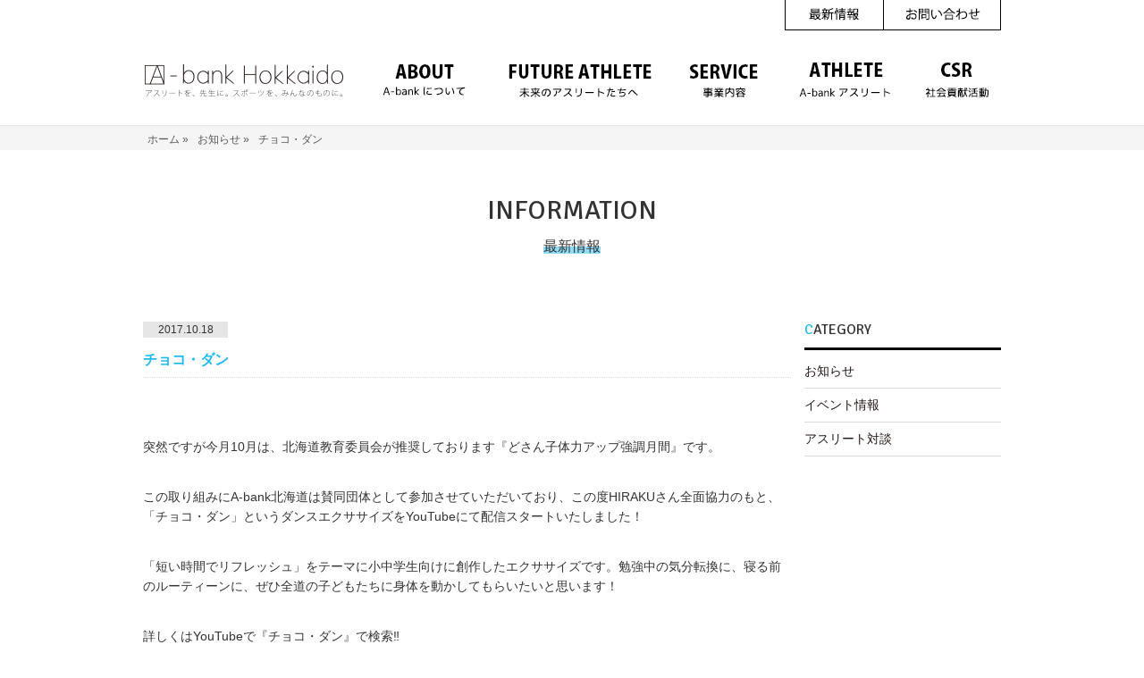

--- FILE ---
content_type: text/html; charset=UTF-8
request_url: https://www.abankhokkaido.jp/2172.html
body_size: 5943
content:
<!DOCTYPE html>
<!--[if IE 7]>
<html class="ie ie7" lang="ja">
<![endif]-->
<!--[if IE 8]>
<html class="ie ie8" lang="ja">
<![endif]-->
<!--[if !(IE 7) | !(IE 8)  ]><!-->
<html lang="ja">
<!--<![endif]-->
<head>
	<meta charset="UTF-8">
	<meta name="viewport" content="width=device-width">
	<title>チョコ・ダン | A-bank北海道</title>
	<meta name="author" content="A-bank北海道" />
		<link rel="stylesheet" href="https://www.abankhokkaido.jp/wp-content/themes/Abank/css/jcarousel.css?1437612667" type="text/css">
	<link href='https://fonts.googleapis.com/css?family=Signika:400,600' rel='stylesheet' type='text/css'>
	<link rel="stylesheet" href="https://www.abankhokkaido.jp/wp-content/themes/Abank/css/import.css?1433235308" type="text/css">
	
	<!--[if lt IE 9]>
	<script src="https://www.abankhokkaido.jp/wp-content/themes/Abank/js/html5.js"></script>
	<![endif]-->
	<meta name="keywords" content="A-bank北海道,アスリート,スポーツ,教育,産官学連動" />
<meta name="description" content="&nbsp; 突然ですが今月10月は、北海道教育委員会が推奨しております『どさん子体力アップ強調月間』です。 この取り組みにA-bank北海道は賛同団体として参加させていただいており、この度HIRAKUさん全面協力のもと、「チョコ・ダン」と" />

<!-- WP SiteManager OGP Tags -->
<meta property="og:title" content="チョコ・ダン" />
<meta property="og:type" content="article" />
<meta property="og:url" content="https://www.abankhokkaido.jp/2172.html" />
<meta property="og:description" content="&nbsp; 突然ですが今月10月は、北海道教育委員会が推奨しております『どさん子体力アップ強調月間』です。 この取り組みにA-bank北海道は賛同団体として参加させていただいており、この度HIRAKUさん全面協力のもと、「チョコ・ダン」と" />
<meta property="og:site_name" content="A-bank北海道" />
<meta property="og:image" content="https://www.abankhokkaido.jp/wp-content/uploads/2017/10/5e6681b5b0d80aae5601c8843429068a.jpg" />

<!-- WP SiteManager Twitter Cards Tags -->
<meta name="twitter:title" content="チョコ・ダン" />
<meta name="twitter:url" content="https://www.abankhokkaido.jp/2172.html" />
<meta name="twitter:description" content="&nbsp; 突然ですが今月10月は、北海道教育委員会が推奨しております『どさん子体力アップ強調月間』です。 この取り組みにA-bank北海道は賛同団体として参加させていただいており、この度HIRAKUさん全面協力のもと、「チョコ・ダン」と" />
<meta name="twitter:card" content="summary" />
<meta name="twitter:image" content="https://www.abankhokkaido.jp/wp-content/uploads/2017/10/5e6681b5b0d80aae5601c8843429068a.jpg" />
<link rel='dns-prefetch' href='//ajax.googleapis.com' />
<link rel='dns-prefetch' href='//s.w.org' />
<link rel="alternate" type="application/rss+xml" title="A-bank北海道 &raquo; フィード" href="https://www.abankhokkaido.jp/feed" />
<link rel="alternate" type="application/rss+xml" title="A-bank北海道 &raquo; コメントフィード" href="https://www.abankhokkaido.jp/comments/feed" />
<link rel="alternate" type="application/rss+xml" title="A-bank北海道 &raquo; チョコ・ダン のコメントのフィード" href="https://www.abankhokkaido.jp/2172.html/feed" />
		<script type="text/javascript">
			window._wpemojiSettings = {"baseUrl":"https:\/\/s.w.org\/images\/core\/emoji\/12.0.0-1\/72x72\/","ext":".png","svgUrl":"https:\/\/s.w.org\/images\/core\/emoji\/12.0.0-1\/svg\/","svgExt":".svg","source":{"concatemoji":"https:\/\/www.abankhokkaido.jp\/wp-includes\/js\/wp-emoji-release.min.js"}};
			!function(a,b,c){function d(a,b){var c=String.fromCharCode;l.clearRect(0,0,k.width,k.height),l.fillText(c.apply(this,a),0,0);var d=k.toDataURL();l.clearRect(0,0,k.width,k.height),l.fillText(c.apply(this,b),0,0);var e=k.toDataURL();return d===e}function e(a){var b;if(!l||!l.fillText)return!1;switch(l.textBaseline="top",l.font="600 32px Arial",a){case"flag":return!(b=d([55356,56826,55356,56819],[55356,56826,8203,55356,56819]))&&(b=d([55356,57332,56128,56423,56128,56418,56128,56421,56128,56430,56128,56423,56128,56447],[55356,57332,8203,56128,56423,8203,56128,56418,8203,56128,56421,8203,56128,56430,8203,56128,56423,8203,56128,56447]),!b);case"emoji":return b=d([55357,56424,55356,57342,8205,55358,56605,8205,55357,56424,55356,57340],[55357,56424,55356,57342,8203,55358,56605,8203,55357,56424,55356,57340]),!b}return!1}function f(a){var c=b.createElement("script");c.src=a,c.defer=c.type="text/javascript",b.getElementsByTagName("head")[0].appendChild(c)}var g,h,i,j,k=b.createElement("canvas"),l=k.getContext&&k.getContext("2d");for(j=Array("flag","emoji"),c.supports={everything:!0,everythingExceptFlag:!0},i=0;i<j.length;i++)c.supports[j[i]]=e(j[i]),c.supports.everything=c.supports.everything&&c.supports[j[i]],"flag"!==j[i]&&(c.supports.everythingExceptFlag=c.supports.everythingExceptFlag&&c.supports[j[i]]);c.supports.everythingExceptFlag=c.supports.everythingExceptFlag&&!c.supports.flag,c.DOMReady=!1,c.readyCallback=function(){c.DOMReady=!0},c.supports.everything||(h=function(){c.readyCallback()},b.addEventListener?(b.addEventListener("DOMContentLoaded",h,!1),a.addEventListener("load",h,!1)):(a.attachEvent("onload",h),b.attachEvent("onreadystatechange",function(){"complete"===b.readyState&&c.readyCallback()})),g=c.source||{},g.concatemoji?f(g.concatemoji):g.wpemoji&&g.twemoji&&(f(g.twemoji),f(g.wpemoji)))}(window,document,window._wpemojiSettings);
		</script>
		<style type="text/css">
img.wp-smiley,
img.emoji {
	display: inline !important;
	border: none !important;
	box-shadow: none !important;
	height: 1em !important;
	width: 1em !important;
	margin: 0 .07em !important;
	vertical-align: -0.1em !important;
	background: none !important;
	padding: 0 !important;
}
</style>
	<link rel='stylesheet' id='wp-block-library-css'  href='https://www.abankhokkaido.jp/wp-includes/css/dist/block-library/style.min.css' type='text/css' media='all' />
<link rel='stylesheet' id='wp-pagenavi-css'  href='https://www.abankhokkaido.jp/wp-content/plugins/wp-pagenavi/pagenavi-css.css' type='text/css' media='all' />
<link rel='stylesheet' id='fancybox-css'  href='https://www.abankhokkaido.jp/wp-content/plugins/easy-fancybox/css/jquery.fancybox.min.css' type='text/css' media='screen' />
<script>if (document.location.protocol != "https:") {document.location = document.URL.replace(/^http:/i, "https:");}</script><script type='text/javascript' src='https://ajax.googleapis.com/ajax/libs/jquery/1.7.1/jquery.min.js'></script>
<link rel='https://api.w.org/' href='https://www.abankhokkaido.jp/wp-json/' />
<link rel='prev' title='【パートナーシップ契約】北海道エア・ウォーター株式会社' href='https://www.abankhokkaido.jp/2168.html' />
<link rel='next' title='どうしんアクティブスクール 2017' href='https://www.abankhokkaido.jp/2149.html' />
<link rel='shortlink' href='https://www.abankhokkaido.jp/?p=2172' />
<link rel="alternate" type="application/json+oembed" href="https://www.abankhokkaido.jp/wp-json/oembed/1.0/embed?url=https%3A%2F%2Fwww.abankhokkaido.jp%2F2172.html" />
<link rel="alternate" type="text/xml+oembed" href="https://www.abankhokkaido.jp/wp-json/oembed/1.0/embed?url=https%3A%2F%2Fwww.abankhokkaido.jp%2F2172.html&#038;format=xml" />
<link rel="Shortcut Icon" type="image/x-icon" href="//www.abankhokkaido.jp/wp-content/uploads/2015/08/favicon.ico" />
<link rel="canonical" href="https://www.abankhokkaido.jp/2172.html" />
</head>

<body data-rsssl=1>
<div class ="header_wrap">
	<header id ="header">
		<div id ="headerT" class ="clear">
			<ul id ="subnav">
									<li id ="subnav01" class ="off"><a href ="https://www.abankhokkaido.jp/info"><img src ="https://www.abankhokkaido.jp/wp-content/themes/Abank/img/subnav01.gif" width ="111" height ="70" alt ="最新情報" /></a></li>
													<li id ="subnav02" class ="off"><a href ="https://www.abankhokkaido.jp/contact.html"><img src ="https://www.abankhokkaido.jp/wp-content/themes/Abank/img/subnav02.gif" width ="131" height ="70" alt ="お問い合わせ" /></a></li>
								
				
			</ul>
		</div>
		<h1 class ="logo"><a href ="https://www.abankhokkaido.jp"><img src ="https://www.abankhokkaido.jp/wp-content/themes/Abank/img/logo.gif" width ="242" height ="48" alt ="A-bank北海道" /></a></h1>
		<nav id ="nav_wrap">
			<ul id ="nav">
									<li><a href ="https://www.abankhokkaido.jp/about.html"><img src ="https://www.abankhokkaido.jp/wp-content/themes/Abank/img/nav01_off.gif" width ="131" height ="48" alt ="A-bankについて" /></a></li>	
								
									<li><a href ="https://www.abankhokkaido.jp/future.html"><img src ="https://www.abankhokkaido.jp/wp-content/themes/Abank/img/nav02_off.gif" width ="216" height ="48" alt ="未来のアスリートたちへ" /></a></li>
								
				
									<li><a href ="https://www.abankhokkaido.jp/service.html"><img src ="https://www.abankhokkaido.jp/wp-content/themes/Abank/img/nav03_off.gif" width ="121" height ="48" alt ="事業内容" /></a>
										<ul class ="nav01">
						    <li><a href ="http://asuathlab.com/" target="_blank">明日のアスリート研究所<span style="font-size:8px!important;">(アスアスラボ)</span></a></li>
							<li><a href ="https://www.abankhokkaido.jp/service.html">アスリート先生</a></li>
							<li><a href ="https://smartcoach.jp/" target="_blank">スマートコーチ</a></li>
							<li><a href ="https://www.abankhokkaido.jp/aaa.html">厚別アスリートアカデミー(AAA)</a></li>
							<li><a href ="https://www.abankhokkaido.jp/service03.html">アスリート アスEAT</a></li>
						</ul>
					 </li>
					
									<li><a href ="https://www.abankhokkaido.jp/athlete"><img src ="https://www.abankhokkaido.jp/wp-content/themes/Abank/img/nav04_off.gif" width ="146" height ="48" alt ="A-bankアスリート" /></a></li>
									
									<li><a href ="https://www.abankhokkaido.jp/csr.html"><img src ="https://www.abankhokkaido.jp/wp-content/themes/Abank/img/nav05_off.gif" width ="97" height ="48" alt ="社会貢献活動" /></a></li>
				
			</ul>
		</nav><!--nav-->
		
	</header>
</div>
	<section id ="breadcrumb">
		<ul>
			<li><a href="https://www.abankhokkaido.jp/">ホーム</a> &#x00BB;</li>
																	
						<li><a href="https://www.abankhokkaido.jp/info">お知らせ</a> &#x00BB; </li>
	
				    	<li>チョコ・ダン</li>
									</ul>
	</section><!--breadcrumb-->

	<div id ="eyecatch">
		<h2>INFORMATION<br /><span>最新情報</span></h2>
	</div>

	<article class ="content">

	<section id ="contentL">
		<section id ="info_detail">
							<h1 class ="h3">
				<span class ="day">2017.10.18</span>
				チョコ・ダン</h1>
				
				<p>&nbsp;</p>
<p>突然ですが今月10月は、北海道教育委員会が推奨しております『どさん子体力アップ強調月間』です。</p>
<p>この取り組みにA-bank北海道は賛同団体として参加させていただいており、この度HIRAKUさん全面協力のもと、「チョコ・ダン」というダンスエクササイズをYouTubeにて配信スタートいたしました！</p>
<p>「短い時間でリフレッシュ」をテーマに小中学生向けに創作したエクササイズです。勉強中の気分転換に、寝る前のルーティーンに、ぜひ全道の子どもたちに身体を動かしてもらいたいと思います！</p>
<p>詳しくはYouTubeで『チョコ・ダン』で検索<span class="_4ay8 _3kkw">‼︎</span></p>
<p>&nbsp;</p>
<p><a href="https://www.abankhokkaido.jp/wp-content/uploads/2017/10/6e35259d63c9452d6c6ae8863df8204e.jpg" rel="attachment wp-att-2171"><img class="alignnone  wp-image-2171" src="https://www.abankhokkaido.jp/wp-content/uploads/2017/10/6e35259d63c9452d6c6ae8863df8204e-207x300.jpg" alt="チョコ・ダン①" width="270" height="391" /></a> <a href="https://www.abankhokkaido.jp/wp-content/uploads/2017/10/5e6681b5b0d80aae5601c8843429068a.jpg" rel="attachment wp-att-2170"><img class="alignnone  wp-image-2170" src="https://www.abankhokkaido.jp/wp-content/uploads/2017/10/5e6681b5b0d80aae5601c8843429068a-201x300.jpg" alt="チョコ・ダン②" width="270" height="403" /></a></p>
				
					</section><!--info_detail-->
	</section><!--contentL-->
	<aside id ="contentR">
			<section class ="sidenav">
		<h1><span class ="blue">C</span>ATEGORY</h1>
		<ul>
			<li><a href ="https://www.abankhokkaido.jp/info">お知らせ</a></li>
			<li><a href ="https://www.abankhokkaido.jp/event.html">イベント情報</a></li>
			<li><a href ="https://www.abankhokkaido.jp/talk">アスリート対談</a></li>
		</ul>
	</section><!--sidenav-->
	</aside><!--contentR-->
</article><!--content-->
<div id ="company_wrap">
	<div class ="h4_wrap">
		<h4>ご協力企業</h4>
	</div>
	<div class ="w960">
					<ul id="carousel" class="jcarousel-skin-tango cf">
							<li><a href ="https://www.kuwazawa-shoji.co.jp/"><img src ="https://www.abankhokkaido.jp/wp-content/uploads/2021/04/803dd1f6d828bc67bced81fb6db8f114-225x75.jpeg" alt ="桑澤商事株式会社" /></a></li>
							<li><a href ="https://www.hokkaido-np.co.jp/"><img src ="https://www.abankhokkaido.jp/wp-content/uploads/2017/03/19534baffad15aca4596c78c62b5ff82-225x75.png" alt ="株式会社北海道新聞社" /></a></li>
							<li><a href ="https://www.svolme.net/"><img src ="https://www.abankhokkaido.jp/wp-content/uploads/2017/03/944e896f635acb8bbcc5a56b597270b3-225x75.jpg" alt ="SVOLME" /></a></li>
							<li><a href ="https://roof-m.jp/"><img src ="https://www.abankhokkaido.jp/wp-content/uploads/2023/04/roof_managment-1.png" alt ="ルーフマネジメント株式会社" /></a></li>
							<li><a href ="https://daikou.in/"><img src ="https://www.abankhokkaido.jp/wp-content/uploads/2023/04/daiko.png" alt ="株式会社大光" /></a></li>
						</ul>
			</div>
</div>
<footer id ="footer">
	<ul>
		<li><a href ="https://www.abankhokkaido.jp">トップページ</a></li>
		<li><a href ="https://www.abankhokkaido.jp/about.html">A-bankについて</a></li>
		<li><a href ="https://www.abankhokkaido.jp/future.html">未来のアスリートたちへ</a></li>
		<li><a href ="https://www.abankhokkaido.jp/service.html">事業内容</a></li>
		<li><a href ="https://www.abankhokkaido.jp/info">最新情報</a></li>
		<li><a href ="https://www.abankhokkaido.jp/blog">スタッフブログ</a></li>
	</ul>
	<ul>
		<li><a href ="https://www.abankhokkaido.jp/csr.html">社会貢献活動</a></li>
		<li><a href ="https://www.abankhokkaido.jp/contact.html">お問い合わせ</a></li>
		<li><a href ="https://www.abankhokkaido.jp/policy.html">個人情報保護方針</a></li>
		<li><a href ="https://www.abankhokkaido.jp/sitemaps.html">サイトマップ</a></li>
	</ul>

</footer>
<small class ="copyright">Copyright © 2014 A-bank Hokkaido, All Rights Reserved.</small>

<script type="text/javascript" src="https://www.abankhokkaido.jp/wp-content/themes/Abank/js/smoothRollOver.js"></script>
<script type="text/javascript" src="https://www.abankhokkaido.jp/wp-content/themes/Abank/js/jquery.droppy.js"></script>
<script type="text/javascript" src="https://www.abankhokkaido.jp/wp-content/themes/Abank/js/smoothScroll.js"></script>
<script type="text/javascript" src="https://www.abankhokkaido.jp/wp-content/themes/Abank/js/jquery.jcarousel.min.js"></script>
	
	<script type="text/javascript">
				//ナビゲーション
		$(function() {  
		  $("#nav").droppy();
		  
			$('#subnav li.off img')
			.hover(
				function(){
					$(this).stop().animate({'marginTop':'-34px'},'fast');
				},
				function () {
					$(this).stop().animate({'marginTop':'0px'},'fast');
				}
			);
		});
		//カルーセル
	    jQuery('#carousel').jcarousel({
	        scroll: 1,
	        wrap: 'circular',
	        animation:1800,
	        auto: 2
	        //wrap: 'last',
	        //initCallback: mycarousel_initCallback
	    });
	</script>
<script type='text/javascript' src='https://www.abankhokkaido.jp/wp-includes/js/comment-reply.min.js'></script>
<script type='text/javascript' src='https://www.abankhokkaido.jp/wp-content/plugins/easy-fancybox/js/jquery.fancybox.min.js'></script>
<script type='text/javascript'>
var fb_timeout, fb_opts={'overlayShow':true,'hideOnOverlayClick':true,'showCloseButton':true,'margin':20,'centerOnScroll':true,'enableEscapeButton':true,'autoScale':true };
if(typeof easy_fancybox_handler==='undefined'){
var easy_fancybox_handler=function(){
jQuery('.nofancybox,a.wp-block-file__button,a.pin-it-button,a[href*="pinterest.com/pin/create"],a[href*="facebook.com/share"],a[href*="twitter.com/share"]').addClass('nolightbox');
/* IMG */
var fb_IMG_select='a[href*=".jpg"]:not(.nolightbox,li.nolightbox>a),area[href*=".jpg"]:not(.nolightbox),a[href*=".jpeg"]:not(.nolightbox,li.nolightbox>a),area[href*=".jpeg"]:not(.nolightbox),a[href*=".png"]:not(.nolightbox,li.nolightbox>a),area[href*=".png"]:not(.nolightbox),a[href*=".gif"]:not(.nolightbox,li.nolightbox>a),area[href*=".gif"]:not(.nolightbox)';
jQuery(fb_IMG_select).addClass('fancybox image');
var fb_IMG_sections=jQuery('.gallery,.wp-block-gallery,.tiled-gallery');
fb_IMG_sections.each(function(){jQuery(this).find(fb_IMG_select).attr('rel','gallery-'+fb_IMG_sections.index(this));});
jQuery('a.fancybox,area.fancybox,li.fancybox a').each(function(){jQuery(this).fancybox(jQuery.extend({},fb_opts,{'transitionIn':'elastic','easingIn':'easeOutBack','transitionOut':'elastic','easingOut':'easeInBack','opacity':false,'hideOnContentClick':false,'titleShow':true,'titlePosition':'over','titleFromAlt':true,'showNavArrows':true,'enableKeyboardNav':true,'cyclic':false}))});};
jQuery('a.fancybox-close').on('click',function(e){e.preventDefault();jQuery.fancybox.close()});
};
var easy_fancybox_auto=function(){setTimeout(function(){jQuery('#fancybox-auto').trigger('click')},1000);};
jQuery(easy_fancybox_handler);jQuery(document).on('post-load',easy_fancybox_handler);
jQuery(easy_fancybox_auto);
</script>
<script type='text/javascript' src='https://www.abankhokkaido.jp/wp-content/plugins/easy-fancybox/js/jquery.easing.min.js'></script>
<script type='text/javascript' src='https://www.abankhokkaido.jp/wp-content/plugins/easy-fancybox/js/jquery.mousewheel.min.js'></script>
<script type='text/javascript' src='https://www.abankhokkaido.jp/wp-includes/js/wp-embed.min.js'></script>
<script type="text/javascript" src="https://www.abankhokkaido.jp/analysis/w_js.php"></script>
<noscript>
<img src="https://www.abankhokkaido.jp/analysis/writelog.php?mode=img&amp;guid=ON&amp;js=2" width="1" height="1" alt="">
</noscript> 
</body>
</html>

--- FILE ---
content_type: text/css
request_url: https://www.abankhokkaido.jp/wp-content/themes/Abank/css/jcarousel.css?1437612667
body_size: 557
content:
.jcarousel{
	width:320px;
	margin:0 auto;
	text-align:center;
}

.jcarousel li {
    float: left;
    width: 220px;
    height: 180px;
}


.jcarousel-skin-tango .jcarousel-direction-rtl {
	direction: rtl;
}

.jcarousel-skin-tango .jcarousel-container-horizontal {
    width:940px;
    padding: 10px 0px 10px 0px;
}

.jcarousel-skin-tango .jcarousel-container-vertical {
    width: 75px;
    height: 245px;
    padding: 40px 20px;
}

.jcarousel-skin-tango .jcarousel-clip {
    overflow: hidden;
}

.jcarousel-skin-tango .jcarousel-clip-horizontal {
	margin:0 20px;
    width:920px;
    height: 80px;
}

.jcarousel-skin-tango .jcarousel-clip-vertical {
    width:  75px;
    height: 245px;
}

.jcarousel-skin-tango .jcarousel-item {
    width: 230px;
    height: 80px;
}

.jcarousel-skin-tango .jcarousel-item-horizontal {
	margin-left: 0;
    margin-right: 5px;
}

.jcarousel-skin-tango .jcarousel-direction-rtl .jcarousel-item-horizontal {
	margin-left: 5px;
    margin-right: 0;
}

.jcarousel-skin-tango .jcarousel-item-vertical {
    margin-bottom: 10px;
}

.jcarousel-skin-tango .jcarousel-item-placeholder {
    background: #fff;
    color: #000;
}

/**
 *  Horizontal Buttons
 */
 
.jcarousel-skin-tango .jcarousel-next-horizontal {
    position: absolute;
    top: 45px;
    right: -20px;
    width: 15px;
    height: 25px;
    cursor: pointer;
    background: transparent url(../img/icon_next.png) no-repeat 0 0;
}

.jcarousel-skin-tango .jcarousel-direction-rtl .jcarousel-next-horizontal {
    left: 5px;
    right: auto;
    background: transparent url(../img/icon_prev.png) no-repeat 0 0;
}

.jcarousel-skin-tango .jcarousel-next-horizontal:hover,
.jcarousel-skin-tango .jcarousel-next-horizontal:focus {
	background: transparent url(../img/icon_next.png) no-repeat 0 0;
}

.jcarousel-skin-tango .jcarousel-next-horizontal:active {
	background: transparent url(../img/icon_next.png) no-repeat 0 0;
}

.jcarousel-skin-tango .jcarousel-next-disabled-horizontal,
.jcarousel-skin-tango .jcarousel-next-disabled-horizontal:hover,
.jcarousel-skin-tango .jcarousel-next-disabled-horizontal:focus,
.jcarousel-skin-tango .jcarousel-next-disabled-horizontal:active {
    cursor: default;
    background-position: -96px 0;
}

.jcarousel-skin-tango .jcarousel-prev-horizontal {
    position: absolute;
    top: 45px;
    left: 0px;
    width: 15px;
    height: 25px;
    cursor: pointer;
    background: transparent url(../img/icon_prev.png) no-repeat 0 0;

}

.jcarousel-skin-tango .jcarousel-direction-rtl .jcarousel-prev-horizontal {
    left: auto;
    right: 5px;
	background: transparent url(../img/icon_prev.png) no-repeat 0 0;
}

.jcarousel-skin-tango .jcarousel-prev-horizontal:hover, 
.jcarousel-skin-tango .jcarousel-prev-horizontal:focus {
	background: transparent url(../img/icon_prev.png) no-repeat 0 0;
}

.jcarousel-skin-tango .jcarousel-prev-horizontal:active {
    background-position: -64px 0;
    background: transparent url(../img/icon_prev.png) no-repeat 0 0;
}

.jcarousel-skin-tango .jcarousel-prev-disabled-horizontal,
.jcarousel-skin-tango .jcarousel-prev-disabled-horizontal:hover,
.jcarousel-skin-tango .jcarousel-prev-disabled-horizontal:focus,
.jcarousel-skin-tango .jcarousel-prev-disabled-horizontal:active {
    cursor: default;
    background-position: -96px 0;
}



--- FILE ---
content_type: text/css
request_url: https://www.abankhokkaido.jp/wp-content/themes/Abank/css/import.css?1433235308
body_size: 142
content:
@charset "utf-8";

/************************************************
 import css
************************************************ */
@import url("./reset.css");
@import url("./normalize.css");
@import url("./global.css");
@import url("./local.css");


--- FILE ---
content_type: text/css
request_url: https://www.abankhokkaido.jp/wp-content/themes/Abank/css/reset.css
body_size: 578
content:
@charset "utf-8";
/*------------------------------------------------------------------------------
    ブラウザのデフォルトスタイルをリセット
------------------------------------------------------------------------------*/

/* リセット
----------------------------------------------------*/
html{color:#333;background:#FFF;}
body,div,dl,dt,dd,ul,ol,li,h1,h2,h3,h4,h5,h6,pre,code,form,fieldset,legend,input,textarea,p,blockquote,th,td{margin:0;padding:0;}
table{border-collapse:collapse;border-spacing:0;}
img{border:0;vertical-align:bottom;}
address,caption,cite,code,dfn,em,strong,th,var{font-style:normal;font-weight:normal;}
caption,th{text-align:left;}
h1,h2,h3,h4,h5,h6{font-size:100%;font-weight:normal;}
input,textarea,select{z-index:auto;font-family:inherit;font-size:inherit;font-weight:inherit;}
/*to enable resizing for IE*/
input,textarea,select{*font-size:100%;}
ul,li{
	padding:0;
	margin:0;
	font-size:14px;
	}

/* フォントリセット
----------------------------------------------------*/
body{
  color:#333;
  font-size:14px;*font-size:small;*font:x-small;
}
table {z-index:auto;font-size:inherit;font:100%;}
select, input, textarea {font:99% arial,helvetica,clean,sans-serif;}
pre, code {font:115% monospace;*font-size:100%;}
body * {line-height:1.22em;}
p {line-height:1.7}
/*
a {color:#e60012;}
a:hover,
a:visited:hover {color:green;}
*/
a {color:blue;}
a:hover,
a:visited:hover {color:red;}

a {text-decoration:none;}
a:hover,
a:visited:hover {text-decoration:none;}


--- FILE ---
content_type: text/css
request_url: https://www.abankhokkaido.jp/wp-content/themes/Abank/css/global.css
body_size: 3179
content:
@charset "UTF-8";
/*------------------------------------------------------------------------------
    
------------------------------------------------------------------------------*/
body {
  background-color: #fff;
  font-family: "メイリオ", Meiryo,  "ヒラギノ角ゴ Pro W3", "Hiragino Kaku Gothic Pro",Osaka, "ＭＳ Ｐゴシック", "MS PGothic", sans-serif;
  padding: 0;
  margin: 0 auto;
  text-align: center;
  width: 100%;
}

img {
  border: none;
  padding: 0;
  margin: 0;
}

a {
  color: #0e1a81;
  text-decoration: none;
}
a:hover {
  text-decoration: underline;
  color: #154594;
}
a:hover img {
  opacity: 0.8;
  filter: alpha(opacity=80);
}

.clear {
  overflow: hidden;
}
.clear:after {
  clear: both;
}

.w960 {
  margin: 0 auto;
  width: 960px;
}

.bold {
  font-weight: bold;
}

.red {
  color: #ff0000;
}

/* Alignment */
.alignleft {
  float: left;
}

.alignright {
  float: right;
}

.aligncenter {
  display: block;
  margin-left: auto;
  margin-right: auto;
}

.icon_new {
  background-color: #dacc2e;
  color: #ffffff;
  display: inline;
  font-family: 'Arial', 'Tahoma', sans-serif;
  font-size: 10px;
  margin-right: 5px;
  padding: 2px 4px;
  text-align: center;
}

@font-face {
  font-family: 'icomoon';
  src: url("../fonts/icomoon.eot?-ew74t0");
  src: url("../fonts/icomoon.eot?#iefix-ew74t0") format("embedded-opentype"), url("../fonts/icomoon.ttf?-ew74t0") format("truetype"), url("../fonts/icomoon.woff?-ew74t0") format("woff"), url("../fonts/icomoon.svg?-ew74t0#icomoon") format("svg");
  font-weight: normal;
  font-style: normal;
}
[class^="icon-"], [class*=" icon-"] {
  font-family: 'icomoon';
  speak: none;
  font-style: normal;
  font-weight: normal;
  font-variant: normal;
  text-transform: none;
  line-height: 1;
  /* Better Font Rendering =========== */
  -webkit-font-smoothing: antialiased;
  -moz-osx-font-smoothing: grayscale;
}

.icon-chevron-right:before {
  content: "\f078";
}

#full {
  text-align: left;
  min-height: 500px;
}

li, dt, dd {
  line-height: 1.7;
}

.li_none {
  list-style: none;
}

/*------------------------------------------------------------------------------
header
------------------------------------------------------------------------------*/
.header_wrap {
  background-color: #fff;
  width: 100%;
  height: 140px;
}

#header {
  width: 960px;
  margin: 0 auto;
  text-align: center;
  line-height: 1;
  position: relative;
}
#header .logo {
  text-align: left;
  width: 248px;
  float: left;
  margin: 0;
}
#header .headerR {
  margin: 25px 0 0 0;
}
#header .headerR ul {
  float: right;
  text-align: right;
  position: relative;
  line-height: 1;
  z-index: 200;
}
#header .headerR ul li {
  float: left;
  list-style: none;
  margin-right: 20px;
  font-family: "メイリオ", Meiryo,  "ヒラギノ角ゴ Pro W3", "Hiragino Kaku Gothic Pro",Osaka, "ＭＳ Ｐゴシック", "MS PGothic", sans-serif;
  position: relative;
  z-index: 50;
}
#header .headerR ul li ul {
  display: none;
  position: absolute;
  top: 24px;
  left: 0;
}
#header .headerR ul li ul li {
  float: none;
}
#header .headerR ul li ul li a {
  display: block;
  background: #585858;
  padding: 6px 10px;
  color: #FFF;
  border-bottom: 1px solid #FFF;
  border-left: 1px solid #FFF;
  border-right: 1px solid #FFF;
  opacity: 0.9;
  filter: alpha(opacity=90);
  zoom: 1;
  line-height: 1;
  width: 90px;
  text-align: left;
}
#header .headerR ul li.none {
  margin-right: 0px;
}
#header .headerR ul li a {
  font-size: 12px;
}
#header .headerR ul li a img {
  margin-right: 5px;
  vertical-align: middle;
}
#header .headerR ul li a:hover {
  text-decoration: none;
}
#header .headerR ul li.login .log01 a {
  border: 1px solid #ff0000;
  display: inline;
  margin-top: 5px;
}
#header .headerR p {
  float: left;
}

div#nav_wrap {
  clear: both;
  width: 712px;
}

div#nav_wrap ul {
  width: 712px;
  padding: 0;
  margin: 0 auto;
  text-align: center;
}

div#nav_wrap li {
  list-style: none;
  float: left;
}

/* ドロップダウンメニュー */
div#nav_wrap #nav {
  width: 712px;
  margin: 0 auto;
  position: relative;
  line-height: 1;
  text-align: left;
}

#nav li {
  list-style: none;
  float: left;
  position: relative;
  z-index: 50;
}

#nav ul {
  display: none;
  position: absolute;
  top: 49px;
  left: 0;
}
#nav ul.nav01 {
  width: 250px;
}

* html #nav ul {
  line-height: 0;
}

#nav ul li {
  float: none;
}

#nav ul ul {
  top: 0;
  left: 121px;
}

#nav ul a {
  display: block;
  background: #000000;
  padding: 6px;
  color: #FFF;
  border-bottom: 1px solid #FFF;
  border-left: 1px solid #FFF;
  border-right: 1px solid #FFF;
  opacity: 0.9;
  filter: alpha(opacity=90);
  zoom: 1;
  line-height: 1;
}

#nav ul a.hover {
  background: #5d5d5d;
}

/*subNav*/
#subnav {
  float: right;
  height: 34px;
  margin-bottom: 34px;
}
#subnav li {
  float: left;
  list-style: none;
  overflow: hidden;
  height: 34px;
}
#subnav li#nav01 {
  width: 111px;
}
#subnav li#nav02 {
  width: 131px;
}
#subnav li.on img {
  margin-top: -35px;
}

/*------------------------------------------------------------------------------
mv
------------------------------------------------------------------------------*/
#mainvisual .mv {
  overflow: hidden;
  width: 960px;
  text-align: center;
  margin: 0 auto;
}
#mainvisual .none {
  display: none;
}

#eyecatch {
  font-family: 'Signika', sans-serif;
  font-size: 30px;
  text-align: center;
  padding: 50px 0;
}
#eyecatch span {
  background: linear-gradient(transparent 50%, #8edcf6 50%);
  font-family: "メイリオ", Meiryo,  "ヒラギノ角ゴ Pro W3", "Hiragino Kaku Gothic Pro",Osaka, "ＭＳ Ｐゴシック", "MS PGothic", sans-serif;
  font-size: 16px;
}

/*------------------------------------------------------------------------------
breadcrumb
------------------------------------------------------------------------------*/
#breadcrumb {
  background-color: #f5f5f5;
  border-top: 1px solid #e8e8e8;
  height: 22px;
  padding: 5px 0 0 0;
}
#breadcrumb ul {
  list-style: none;
  width: 960px;
  margin: 0 auto;
}
#breadcrumb li {
  font-size: 12px;
  color: #565656;
  display: inline;
  float: left;
  padding: 0px 5px 0px 5px;
}
#breadcrumb li a {
  color: #565656;
}
#breadcrumb li a:hover {
  color: #353434;
}

/*------------------------------------------------------------------------------
content
------------------------------------------------------------------------------*/
.content {
  width: 960px;
  margin: 0 auto;
  text-align: center;
  padding-top: 20px;
  padding-bottom: 20px;
}

.h3 {
  border-bottom: 1px dotted #dbdbdb;
  color: #1eb9ee;
  font-size: 16px;
  font-weight: bold;
  padding-bottom: 10px;
}
.h3 .day {
  background-color: #e6e6e6;
  color: #333333;
  display: block;
  font-family: 'Arial', 'Tahoma', sans-serif;
  font-size: 12px;
  font-weight: normal;
  margin-bottom: 15px;
  padding: 2px 0px;
  text-align: center;
  width: 95px;
}

.h4 {
  background-color: #000000;
  border-left: 10px solid #1eb9ee;
  color: #fff;
  font-size: 16px;
  font-weight: bold;
  padding: 10px 0 10px 15px;
  margin-bottom: 15px;
}

.h4black {
  border-left: 8px solid #000000;
  font-size: 16px;
  font-weight: bold;
  margin-bottom: 10px;
  padding: 10px 0 10px 10px;
}

.h5 {
  color: #1eb9ee;
  font-size: 14px;
  font-weight: bold;
}

.pdnR5 {
  padding-right: 5px;
}

.pdnL5 {
  padding-left: 5px;
}

.pdnT5 {
  padding-top: 5px;
}

.pdnB5 {
  padding-bottom: 5px;
}

.pdn5 {
  padding-top: 5px;
  padding-bottom: 5px;
}

.mgnL5 {
  margin-left: 5px;
}

.mgnR5 {
  margin-right: 5px;
}

.mgnT5 {
  margin-top: 5px;
}

.mgnB5 {
  margin-bottom: 5px;
}

.mgn5 {
  margin-top: 5px;
  margin-bottom: 5px;
}

.pdnR10 {
  padding-right: 10px;
}

.pdnL10 {
  padding-left: 10px;
}

.pdnT10 {
  padding-top: 10px;
}

.pdnB10 {
  padding-bottom: 10px;
}

.pdn10 {
  padding-top: 10px;
  padding-bottom: 10px;
}

.mgnL10 {
  margin-left: 10px;
}

.mgnR10 {
  margin-right: 10px;
}

.mgnT10 {
  margin-top: 10px;
}

.mgnB10 {
  margin-bottom: 10px;
}

.mgn10 {
  margin-top: 10px;
  margin-bottom: 10px;
}

.pdnR15 {
  padding-right: 15px;
}

.pdnL15 {
  padding-left: 15px;
}

.pdnT15 {
  padding-top: 15px;
}

.pdnB15 {
  padding-bottom: 15px;
}

.pdn15 {
  padding-top: 15px;
  padding-bottom: 15px;
}

.mgnL15 {
  margin-left: 15px;
}

.mgnR15 {
  margin-right: 15px;
}

.mgnT15 {
  margin-top: 15px;
}

.mgnB15 {
  margin-bottom: 15px;
}

.mgn15 {
  margin-top: 15px;
  margin-bottom: 15px;
}

.pdnR20 {
  padding-right: 20px;
}

.pdnL20 {
  padding-left: 20px;
}

.pdnT20 {
  padding-top: 20px;
}

.pdnB20 {
  padding-bottom: 20px;
}

.pdn20 {
  padding-top: 20px;
  padding-bottom: 20px;
}

.mgnL20 {
  margin-left: 20px;
}

.mgnR20 {
  margin-right: 20px;
}

.mgnT20 {
  margin-top: 20px;
}

.mgnB20 {
  margin-bottom: 20px;
}

.mgn20 {
  margin-top: 20px;
  margin-bottom: 20px;
}

.pdnR25 {
  padding-right: 25px;
}

.pdnL25 {
  padding-left: 25px;
}

.pdnT25 {
  padding-top: 25px;
}

.pdnB25 {
  padding-bottom: 25px;
}

.pdn25 {
  padding-top: 25px;
  padding-bottom: 25px;
}

.mgnL25 {
  margin-left: 25px;
}

.mgnR25 {
  margin-right: 25px;
}

.mgnT25 {
  margin-top: 25px;
}

.mgnB25 {
  margin-bottom: 25px;
}

.mgn25 {
  margin-top: 25px;
  margin-bottom: 25px;
}

.pdnR30 {
  padding-right: 30px;
}

.pdnL30 {
  padding-left: 30px;
}

.pdnT30 {
  padding-top: 30px;
}

.pdnB30 {
  padding-bottom: 30px;
}

.pdn30 {
  padding-top: 30px;
  padding-bottom: 30px;
}

.mgnL30 {
  margin-left: 30px;
}

.mgnR30 {
  margin-right: 30px;
}

.mgnT30 {
  margin-top: 30px;
}

.mgnB30 {
  margin-bottom: 30px;
}

.mgn30 {
  margin-top: 30px;
  margin-bottom: 30px;
}

.pdnR35 {
  padding-right: 35px;
}

.pdnL35 {
  padding-left: 35px;
}

.pdnT35 {
  padding-top: 35px;
}

.pdnB35 {
  padding-bottom: 35px;
}

.pdn35 {
  padding-top: 35px;
  padding-bottom: 35px;
}

.mgnL35 {
  margin-left: 35px;
}

.mgnR35 {
  margin-right: 35px;
}

.mgnT35 {
  margin-top: 35px;
}

.mgnB35 {
  margin-bottom: 35px;
}

.mgn35 {
  margin-top: 35px;
  margin-bottom: 35px;
}

.pdnR40 {
  padding-right: 40px;
}

.pdnL40 {
  padding-left: 40px;
}

.pdnT40 {
  padding-top: 40px;
}

.pdnB40 {
  padding-bottom: 40px;
}

.pdn40 {
  padding-top: 40px;
  padding-bottom: 40px;
}

.mgnL40 {
  margin-left: 40px;
}

.mgnR40 {
  margin-right: 40px;
}

.mgnT40 {
  margin-top: 40px;
}

.mgnB40 {
  margin-bottom: 40px;
}

.mgn40 {
  margin-top: 40px;
  margin-bottom: 40px;
}

.pdnR45 {
  padding-right: 45px;
}

.pdnL45 {
  padding-left: 45px;
}

.pdnT45 {
  padding-top: 45px;
}

.pdnB45 {
  padding-bottom: 45px;
}

.pdn45 {
  padding-top: 45px;
  padding-bottom: 45px;
}

.mgnL45 {
  margin-left: 45px;
}

.mgnR45 {
  margin-right: 45px;
}

.mgnT45 {
  margin-top: 45px;
}

.mgnB45 {
  margin-bottom: 45px;
}

.mgn45 {
  margin-top: 45px;
  margin-bottom: 45px;
}

.pdnR50 {
  padding-right: 50px;
}

.pdnL50 {
  padding-left: 50px;
}

.pdnT50 {
  padding-top: 50px;
}

.pdnB50 {
  padding-bottom: 50px;
}

.pdn50 {
  padding-top: 50px;
  padding-bottom: 50px;
}

.mgnL50 {
  margin-left: 50px;
}

.mgnR50 {
  margin-right: 50px;
}

.mgnT50 {
  margin-top: 50px;
}

.mgnB50 {
  margin-bottom: 50px;
}

.mgn50 {
  margin-top: 50px;
  margin-bottom: 50px;
}

#contentL {
  width: 725px;
  padding-bottom: 50px;
  float: left;
  text-align: left;
}
#contentL p {
  font-size: 14px;
  line-height: 22px;
  padding: 10px 10px 10px 0;
}
#contentL .overflow {
  overflow: hidden;
}

#contentR {
  width: 220px;
  float: right;
  text-align: left;
  padding-bottom: 30px;
}
#contentR .h3 {
  width: 210px;
}
#contentR ul {
  list-style: none;
}
#contentR ul.sidemenu {
  margin-bottom: 10px;
}
#contentR ul.sidemenu li {
  padding-bottom: 4px;
}
#contentR .sidenav {
  width: 220px;
  overflow: hidden;
  margin-bottom: 15px;
}
#contentR .sidenav h1 {
  border-bottom: 3px solid #000000;
  font-size: 16px;
  font-family: 'Signika', sans-serif;
  margin-bottom: 5px;
  padding-bottom: 10px;
}
#contentR .sidenav h1 span {
  color: #1eb9ee;
}
#contentR .sidenav ul li a {
  border-bottom: 1px solid #dbdbdb;
  color: #231815;
  display: block;
  padding: 10px 0 10px 0px;
}
#contentR .sidenav ul li a:hover {
  background-color: #f5f5f5;
  color: #6f6f6f;
  text-decoration: none;
}

/*------------------------------------------------------------------------------
footer
------------------------------------------------------------------------------*/
#company_wrap {
  clear: both;
  width: 100%;
}
#company_wrap .h4_wrap {
  background-color: #07b5e1;
  text-align: left;
}
#company_wrap .h4_wrap h4 {
  border-left: 5px solid #fff;
  color: #fff;
  font-size: 16px;
  font-weight: bold;
  padding: 8px 0 8px 10px;
  width: 960px;
  margin: 0 auto;
}

#footer {
  background-color: #efefef;
  padding: 15px 0;
}
#footer ul {
  margin-bottom: 5px;
}
#footer ul li {
  list-style: none;
  display: inline;
  font-size: 12px;
  padding: 0px 10px;
  border-left: 1px solid #565656;
}
#footer ul li:first-child {
  border-left: none;
}

.copyright {
  clear: both;
  background-color: #fff;
  padding: 5px 0;
  text-align: center;
  display: block;
}

#pagetop {
  position: fixed;
  bottom: 20px;
  right: 20px;
  font-size: 77%;
  z-index: 100;
}

/*まわり込み*/
.block {
  display: block;
  margin-left: auto;
  margin-right: auto;
}

.fl {
  float: left;
  margin: 10px 10px;
}

.fr {
  float: right;
  margin: 10px 10px;
}

/* ページナビ */
.wp-pagenavi {
  clear: both;
  padding: 20px 0;
}

.wp-pagenavi a, .wp-pagenavi span {
  text-decoration: none;
  border: 1px solid #da525c;
  padding: 3px 5px;
  margin: 2px;
  background-color: #da525c;
  color: #fff;
}

.wp-pagenavi a:hover, .wp-pagenavi span.current {
  border: 1px solid #da525c;
  background-color: #ffffff;
  color: #da525c;
}

.wp-pagenavi span.current {
  font-weight: bold;
}

/*------------------------------------------------------------------------------
    Ipad対応
------------------------------------------------------------------------------*/
@media screen and (max-device-width: 1024px) {
  body {
    _display: inline;
    _zoom: 1;
    min-width: 980px;
  }

  #eyecatch {
    _display: inline;
    _zoom: 1;
    min-width: 980px;
  }

  #fancybox-overlay {
    _display: inline;
    _zoom: 1;
    min-width: 980px;
  }
}


--- FILE ---
content_type: text/css
request_url: https://www.abankhokkaido.jp/wp-content/themes/Abank/css/local.css
body_size: 2825
content:
@charset "UTF-8";
/*------------------------------------------------------------------------------
    トップページ
------------------------------------------------------------------------------*/
.display_none {
  display: none;
}

.mv_box {
  height: 316px;
  overflow: hidden;
}

#top01 {
  overflow: hidden;
  padding: 70px 0 45px 0;
}
#top01 dl {
  float: left;
  text-align: center;
  width: 225px;
}
#top01 dl dd {
  font-size: 12px;
  text-align: left;
}
#top01 dl dd.tit {
  color: #0489b7;
  font-weight: bold;
  font-size: 18px;
  margin: 25px 0 20px 0;
  text-align: center;
}

#top02_wrap {
  background: url(../img/top/bg.png) left top repeat-x;
  width: 100%;
}

#top02 {
  background: url(../img/top/img05.jpg) right top no-repeat;
  height: 298px;
  text-align: left;
}
#top02 p {
  width: 460px;
}

.top_box {
  text-align: left;
  width: 460px;
}
.top_box h2 {
  border-bottom: 1px solid #d2d2d2;
}
.top_box h2 span {
  font-weight: normal;
  font-size: 12px;
  float: right;
  margin-top: 3px;
}

.info_box {
  border-bottom: 1px dotted #dbdbdb;
  padding: 15px 0;
}
.info_box .thum {
  width: 100px;
  height: 80px;
  background: url(../img/no.jpg) 0 0 no-repeat;
  border: 1px solid #dbdbdb;
  float: left;
  margin-right: 20px;
}
.info_box dl {
  float: left;
  width: 320px;
}
.info_box dl dt .day {
  background-color: #e6e6e6;
  color: #333333;
  display: block;
  font-family: 'Arial', 'Tahoma', sans-serif;
  padding: 2px 0px;
  text-align: center;
  width: 95px;
}
.info_box dl .tit {
  color: #1eb9ee;
  font-size: 12px;
  font-weight: bold;
}
.info_box dl .com {
  font-size: 12px;
  padding-top: 5px;
}

.btn_black {
  background-color: #454545;
  color: #fff;
  padding: 5px 8px;
}

.btn_black,
.btn_black::before,
.btn_black::after {
  -webkit-transition: all .3s;
  transition: all .3s;
}

.btn_black:hover {
  background-color: #fff;
  border: 1px solid #454545;
  color: #454545;
  text-decoration: none;
}

.btn {
  display: inline-block;
  width: 272px;
  height: 46px;
  text-align: center;
  text-decoration: none;
  line-height: 46px;
  outline: none;
  position: relative;
  z-index: 2;
  background-color: #fff;
  border: 1px solid #333;
  color: #000101;
  line-height: 50px;
}

.btn::before,
.btn::after {
  position: absolute;
  z-index: -1;
  display: block;
  content: '';
}

.btn,
.btn::before,
.btn::after {
  -webkit-box-sizing: border-box;
  -moz-box-sizing: border-box;
  box-sizing: border-box;
  -webkit-transition: all .3s;
  transition: all .3s;
}

.btn:hover {
  background-color: #fff;
  border-color: #59b1eb;
  color: #59b1eb;
  text-decoration: none;
}

.btn::before,
.btn::after {
  top: 0;
  width: 50%;
  height: 100%;
  background-color: #fff;
}

.btn::before {
  right: 0;
}

.btn::after {
  left: 0;
}

.btn:hover::before,
.btn:hover::after {
  width: 0;
  background-color: #59b1eb;
}

.btn span {
  display: inline;
  font-size: 24px;
  margin-right: 5px;
  vertical-align: middle;
}

/*------------------------------------------------------------------------------
    最新情報
------------------------------------------------------------------------------*/
#info .info_box {
  border-bottom: 1px dotted #dbdbdb;
  padding: 15px 0;
}
#info .info_box dl {
  width: 585px;
}

/*------------------------------------------------------------------------------
    最新情報-個別
------------------------------------------------------------------------------*/
#info_detail p {
  margin-bottom: 1em;
}

/*------------------------------------------------------------------------------
    イベント
------------------------------------------------------------------------------*/
.event h2 {
  border-left: 5px solid #000;
  font-size: 16px;
  padding: 3px 0 3px 10px;
}

#event_detail .photo img {
  max-width: 270px;
  height: auto;
  float: left;
  margin-right: 20px;
}
#event_detail .com {
  float: left;
  width: 410px;
}
#event_detail .com dl dt {
  clear: both;
  float: left;
  font-weight: bold;
  width: 120px;
  padding: 5px 0;
}
#event_detail .com dl dd {
  padding: 5px 0 5px 120px;
}
#event_detail .eo-venue-map {
  height: 350px !important;
}

/*------------------------------------------------------------------------------
    アスリート対談
------------------------------------------------------------------------------*/
.icon_talk {
  background: url(../img/icon_talk.png) 0 0 no-repeat;
  padding: 5px 0 5px 30px;
}

.talk_box a {
  border: 1px solid #e6e6e6;
  display: block;
  padding: 10px;
  overflow: hidden;
}
.talk_box a:hover {
  background-color: #ddf6ff;
  text-decoration: none;
}
.talk_box a .alignleft img {
  max-width: 270px;
  width: 270px;
  height: auto;
}
.talk_box a .alignright {
  width: 400px;
}

/*------------------------------------------------------------------------------
    社会貢献活動
------------------------------------------------------------------------------*/
#csr .h5 {
  font-size: 20px;
}

/*------------------------------------------------------------------------------
    サイトマップ
------------------------------------------------------------------------------*/
.sitemap a {
  display: block;
  padding-top: 20px;
  padding-bottom: 20px;
}
.sitemap a:hover {
  background-color: #f5f5f5;
  color: #6f6f6f;
  text-decoration: none;
}
.sitemap li {
  border-bottom: 1px solid #e6e6e6;
}
.sitemap li li {
  border-bottom: none;
}
.sitemap .blue {
  color: #0ab6e1;
  margin-right: 5px;
}

/*------------------------------------------------------------------------------
    お問い合わせ
------------------------------------------------------------------------------*/
#form_wrap {
  background-color: #fff;
}
#form_wrap dl {
  width: 100%;
  padding: 15px 0;
  border-bottom: 1px solid #cfcfcc;
}
#form_wrap dl dt {
  width: 200px;
  float: left;
  clear: both;
}
#form_wrap dl dt img {
  margin-top: -4px;
  margin-left: 5px;
  vertical-align: middle;
}
#form_wrap dl dd {
  padding: 0 0 0 200px;
}
#form_wrap dl dd input,
#form_wrap dl dd textarea {
  background-color: #f9f6f4;
  border: 1px solid #dcdcdc;
}
#form_wrap dl dd input[type="checkbox"] {
  margin-right: 5px;
}
#form_wrap dl dd label {
  margin-right: 10px;
}
#form_wrap .btn_wrap {
  margin: 0 auto;
  padding: 15px 0;
  width: 680px;
  text-align: center;
}
#form_wrap .btn_wrap input {
  border: none;
  color: #fff;
  background-color: #151515;
  padding: 10px 0;
  width: 160px;
  text-align: center;
  -moz-border-radius: 7px;
  -webkit-border-radius: 7px;
  border-radius: 7px;
  margin-right: 10px;
}
#form_wrap .btn_wrap input:hover {
  filter: alpha(opacity=80);
  -moz-opacity: 0.8;
  opacity: 0.8;
}


#form_wrap #kana,
#form_wrap #age {
  width: 200px;
}
#form_wrap #yakushoku, #form_wrap #jigyokbn, #form_wrap #kana, #form_wrap #age {
    width: 200px;
}

#form_wrap #mail {
  width: 350px;
}
#form_wrap #naiyo {
  width: 400px;
}
#form_wrap #add1,
#form_wrap #add2 {
  width: 500px;
}
#form_wrap #add1 {
  margin-bottom: 15px;
}

/*------------------------------------------------------------------------------
    未来のアスリートたちへ
------------------------------------------------------------------------------*/
#future04 ul {
  margin-left: 15px;
}
#future04 ul li {
  margin-bottom: 1em;
}

/*------------------------------------------------------------------------------
    A-bankについて
------------------------------------------------------------------------------*/
.acf-map {
  width: 700px;
  height: 350px;
}

#about02 ol {
  margin-left: 15px;
}
#about02 ol li {
  padding: 5px 0;
}

#about03 dl {
  padding: 8px 0;
  border-bottom: 1px dotted #dbdbdb;
}
#about03 dl dt {
  width: 120px;
  float: left;
  clear: both;
}
#about03 dl dd {
  padding: 0 0 0 120px;
}
#about03 dl dd p {
  padding: 0;
}

/*------------------------------------------------------------------------------
    A-bankアスリート
------------------------------------------------------------------------------*/
#member .athlete_box {
  border: 1px solid #f5f5f5;
  padding: 10px;
  width: 325px;
  float: left;
  font-size: 12px;
}
#member .athlete_box .blue {
  color: #1eb9ee;
  font-size: 16px;
  margin-bottom: 10px;
}
#member .athlete_box .blue span {
  font-style: italic;
  font-size: 12px;
  padding-left: 5px;
}
#member .athlete_box .txt {
  overflow: hidden;
  font-size: 12px;
  line-height: 18px;
}
#member .athlete_box a {
  display: block;
  overflow: hidden;
}
#member .athlete_box a:hover {
  background-color: #ddf6ff;
  text-decoration: none;
}
#member .athlete_box a .blue {
  color: #1eb9ee;
  font-size: 16px;
  margin-bottom: 10px;
}
#member .athlete_box a .blue span {
  font-style: italic;
  font-size: 12px;
  padding-left: 5px;
}
#member .athlete_box a .txt {
  overflow: hidden;
  font-size: 12px;
  line-height: 18px;
}

.canvass #athlete04 .com {
  background-color: #f5f5f5;
  overflow: hidden;
  padding: 10px;
}
.canvass #athlete04 .com h4 {
  color: #1eb9ee;
  border-bottom: 1px solid #1eb9ee;
  padding: 8px 0;
  margin-bottom: 10px;
}

/*詳細*/
#athlete_detail .alignleft {
  width: 320px;
}
#athlete_detail .alignright {
  width: 360px;
}
#athlete_detail .alignright dl {
  padding: 8px 0;
  border-bottom: 1px dotted #f5f5f5;
}
#athlete_detail .alignright dl dt {
  clear: both;
  float: left;
  width: 100px;
}
#athlete_detail .alignright dl dd {
  padding-left: 100px;
}

.chart_wrap {
  width: 580px;
  margin: 0 auto;
}

/*------------------------------------------------------------------------------
    アスリート先生
------------------------------------------------------------------------------*/
.service .h3_teach {
  text-align: center;
  font-size: 18px;
}
.service table {
  width: 100%;
}
.service table th {
  padding: 8px 10px;
  border: 1px solid #e6e6e6;
  background-color: #88e1ff;
}
.service table td {
  padding: 8px 10px;
  border: 1px solid #e6e6e6;
}
.service #service03 dl {
  margin-bottom: 10px;
}
.service #service03 dl dt {
  width: 190px;
  float: left;
  clear: both;
}
.service #service03 dl dd {
  padding-left: 200px;
  padding-top: 35px;
}
.service #service03 dl dd .name {
  display: block;
  color: #1eb9ee;
  padding-bottom: 5px;
  font-size: 16px;
  border-bottom: 1px solid #1eb9ee;
}

/*------------------------------------------------------------------------------
    アスEAT
------------------------------------------------------------------------------*/
.eat_box dl {
  border-bottom: 1px dotted #dbdbdb;
  padding: 10px 0;
}
.eat_box dl.borderT {
  border-top: 1px dotted #dbdbdb;
}
.eat_box dl dt {
  width: 90px;
  float: left;
  clear: both;
  color: #0d84a2;
  font-weight: bold;
}
.eat_box dl dd {
  padding-left: 90px;
}

/*------------------------------------------------------------------------------
    A-bankスクール
------------------------------------------------------------------------------*/
.service04 #service01 dt {
  color: #7fbe25;
  font-weight: bold;
  font-size: 16px;
}
.service04 #service01 dd {
  padding: 5px 0 15px 0;
}
.service04 #service03 table {
  width: 90%;
}
.service04 #service03 table th {
  border-bottom: 1px dotted #dbdbdb;
  background-color: #def8ff;
  padding: 8px 10px;
  color: #0d84a2;
}
.service04 #service03 table td {
  border-bottom: 1px dotted #dbdbdb;
  padding: 8px 10px;
}
.service04 #service03 table .borderR {
  border-right: 1px dotted #dbdbdb;
}
.service04 #service02 dl {
  border-bottom: 1px dotted #dbdbdb;
  padding: 10px 0;
}
.service04 #service02 dl.borderT {
  border-top: 1px dotted #dbdbdb;
}
.service04 #service02 dl dt {
  width: 200px;
  float: left;
  clear: both;
  color: #0d84a2;
  font-weight: bold;
}
.service04 #service02 dl dd {
  padding-left: 210px;
}
.service04 #service04 {
  width: 400px;
  margin: 0 auto;
}

/*------------------------------------------------------------------------------
    サポート
------------------------------------------------------------------------------*/
.pack dt {
  padding: 8px 0;
  border-bottom: 1px solid #dfdfdf;
}
.pack dt span {
  font-size: 30px;
  font-weight: bold;
  padding-right: 10px;
}
.pack .platinum {
  color: #c4c4c4;
}
.pack .gold {
  color: #7c6c16;
}
.pack .silver {
  color: #989898;
}
.pack .bronze {
  color: #8c7853;
}
.pack dd {
  margin-left: 20px;
  padding: 15px 0 25px 0;
}

#support04 li {
  list-style: none;
  width: 230px;
  float: left;
  margin-bottom: 10px;
}

/*------------------------------------------------------------------------------
    アスリート対談
------------------------------------------------------------------------------*/
#talk_detail .event_tit {
  color: #0aa0d2;
  font-family: "メイリオ", Meiryo,  "ヒラギノ角ゴ Pro W3", "Hiragino Kaku Gothic Pro",Osaka, "ＭＳ Ｐゴシック", "MS PGothic", sans-serif;
  font-size: 16px;
  font-weight: bold;
}
#talk_detail .alignleft {
  margin-right: 15px;
}
#talk_detail .alignright {
  margin-left: 15px;
}

#notfound {
  width: 272px;
  margin: 0 auto;
  padding: 150px 0 100px 0;
}


--- FILE ---
content_type: application/x-javascript
request_url: https://www.abankhokkaido.jp/analysis/w_js.php
body_size: 358
content:
(function(){
var src = 'https://www.abankhokkaido.jp/analysis/writelog.php';
var args = '?mode=img';
var ref;
try{
	ref = encodeURIComponent(parent.document.referrer);
}catch(e){
	ref = encodeURIComponent(document.referrer);
}
var path = document.URL ? encodeURIComponent(document.URL.split('#')[0]) : 'https%3A%2F%2Fwww.abankhokkaido.jp%2F2172.html';
var w, h;
/* Monitor Size */
w = screen.width;
h = screen.height;
var title;
try{
	title = encodeURIComponent(parent.document.title);
}catch(e){
	title = encodeURIComponent(document.title);
}

args += '&amp;guid=ON';
args += '&amp;ref='+ref;
args += '&amp;path='+path;
args += '&amp;monitor='+w+'x'+h;
args += '&amp;title='+title;
args += '&amp;color='+(navigator.appName != "Netscape" ? screen.colorDepth : screen.pixelDepth);
args += '&amp;cookie='+(navigator.cookieEnabled ? 1 : 2);
args += '&amp;js=1';
document.write('<img src="' + src + args + '" width="1" height="1" alt="">');
})();